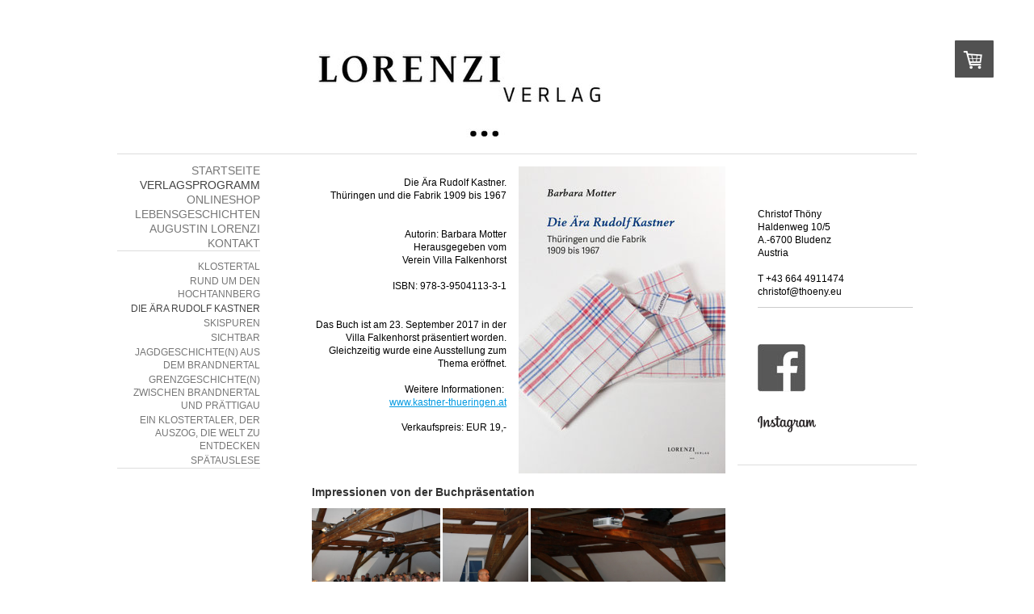

--- FILE ---
content_type: text/html; charset=UTF-8
request_url: https://www.lorenzi-verlag.at/verlagsprogramm/die-%C3%A4ra-rudolf-kastner/
body_size: 7390
content:
<!DOCTYPE html>
<html lang="de-DE"><head>
    <meta charset="utf-8"/>
    <link rel="dns-prefetch preconnect" href="https://u.jimcdn.com/" crossorigin="anonymous"/>
<link rel="dns-prefetch preconnect" href="https://assets.jimstatic.com/" crossorigin="anonymous"/>
<link rel="dns-prefetch preconnect" href="https://image.jimcdn.com" crossorigin="anonymous"/>
<meta http-equiv="X-UA-Compatible" content="IE=edge"/>
<meta name="description" content=""/>
<meta name="robots" content="index, follow, archive"/>
<meta property="st:section" content=""/>
<meta name="generator" content="Jimdo Creator"/>
<meta name="twitter:title" content="Impressionen von der Buchpräsentation"/>
<meta name="twitter:description" content="Die Ära Rudolf Kastner. Thüringen und die Fabrik 1909 bis 1967 Autorin: Barbara Motter Herausgegeben vom Verein Villa Falkenhorst ISBN: 978-3-9504113-3-1 Das Buch ist am 23. September 2017 in der Villa Falkenhorst präsentiert worden. Gleichzeitig wurde eine Ausstellung zum Thema eröffnet. Weitere Informationen: www.kastner-thueringen.at Verkaufspreis: EUR 19,-"/>
<meta name="twitter:card" content="summary_large_image"/>
<meta property="og:url" content="http://www.lorenzi-verlag.at/verlagsprogramm/die-ära-rudolf-kastner/"/>
<meta property="og:title" content="Impressionen von der Buchpräsentation"/>
<meta property="og:description" content="Die Ära Rudolf Kastner. Thüringen und die Fabrik 1909 bis 1967 Autorin: Barbara Motter Herausgegeben vom Verein Villa Falkenhorst ISBN: 978-3-9504113-3-1 Das Buch ist am 23. September 2017 in der Villa Falkenhorst präsentiert worden. Gleichzeitig wurde eine Ausstellung zum Thema eröffnet. Weitere Informationen: www.kastner-thueringen.at Verkaufspreis: EUR 19,-"/>
<meta property="og:type" content="website"/>
<meta property="og:locale" content="de_DE"/>
<meta property="og:site_name" content="lorenzi-verlags Webseite!"/>
<meta name="twitter:image" content="https://image.jimcdn.com/app/cms/image/transf/dimension=1920x1024:format=jpg/path/sfb80bb439023156b/image/id8cd759d6159b33e/version/1507043434/image.jpg"/>
<meta property="og:image" content="https://image.jimcdn.com/app/cms/image/transf/dimension=1920x1024:format=jpg/path/sfb80bb439023156b/image/id8cd759d6159b33e/version/1507043434/image.jpg"/>
<meta property="og:image:width" content="690"/>
<meta property="og:image:height" content="1024"/>
<meta property="og:image:secure_url" content="https://image.jimcdn.com/app/cms/image/transf/dimension=1920x1024:format=jpg/path/sfb80bb439023156b/image/id8cd759d6159b33e/version/1507043434/image.jpg"/><title>Impressionen von der Buchpräsentation - lorenzi-verlags Webseite!</title>
<link rel="icon" type="image/png" href="[data-uri]"/>
    
<link rel="canonical" href="https://www.lorenzi-verlag.at/verlagsprogramm/die-ära-rudolf-kastner/"/>

        <script src="https://assets.jimstatic.com/ckies.js.7c38a5f4f8d944ade39b.js"></script>

        <script src="https://assets.jimstatic.com/cookieControl.js.b05bf5f4339fa83b8e79.js"></script>
    <script>window.CookieControlSet.setToOff();</script>

    <style>html,body{margin:0}.hidden{display:none}.n{padding:5px}#emotion-header{position:relative}#emotion-header-logo,#emotion-header-title{position:absolute}</style>

        <link href="https://u.jimcdn.com/cms/o/sfb80bb439023156b/layout/l28babb7336f106ef/css/main.css?t=1769501725" rel="stylesheet" type="text/css" id="jimdo_main_css"/>
    <link href="https://u.jimcdn.com/cms/o/sfb80bb439023156b/layout/l28babb7336f106ef/css/layout.css?t=1554269795" rel="stylesheet" type="text/css" id="jimdo_layout_css"/>
    <link href="https://u.jimcdn.com/cms/o/sfb80bb439023156b/layout/l28babb7336f106ef/css/font.css?t=1769501725" rel="stylesheet" type="text/css" id="jimdo_font_css"/>
<script>     /* <![CDATA[ */     /*!  loadCss [c]2014 @scottjehl, Filament Group, Inc.  Licensed MIT */     window.loadCSS = window.loadCss = function(e,n,t){var r,l=window.document,a=l.createElement("link");if(n)r=n;else{var i=(l.body||l.getElementsByTagName("head")[0]).childNodes;r=i[i.length-1]}var o=l.styleSheets;a.rel="stylesheet",a.href=e,a.media="only x",r.parentNode.insertBefore(a,n?r:r.nextSibling);var d=function(e){for(var n=a.href,t=o.length;t--;)if(o[t].href===n)return e.call(a);setTimeout(function(){d(e)})};return a.onloadcssdefined=d,d(function(){a.media=t||"all"}),a};     window.onloadCSS = function(n,o){n.onload=function(){n.onload=null,o&&o.call(n)},"isApplicationInstalled"in navigator&&"onloadcssdefined"in n&&n.onloadcssdefined(o)}     /* ]]> */ </script>     <script>
// <![CDATA[
onloadCSS(loadCss('https://assets.jimstatic.com/web_oldtemplate.css.7147cf769c9404f96e321fef15beec65.css') , function() {
    this.id = 'jimdo_web_css';
});
// ]]>
</script>
<link href="https://assets.jimstatic.com/web_oldtemplate.css.7147cf769c9404f96e321fef15beec65.css" rel="preload" as="style"/>
<noscript>
<link href="https://assets.jimstatic.com/web_oldtemplate.css.7147cf769c9404f96e321fef15beec65.css" rel="stylesheet"/>
</noscript>
    <script>
    //<![CDATA[
        var jimdoData = {"isTestserver":false,"isLcJimdoCom":false,"isJimdoHelpCenter":false,"isProtectedPage":false,"cstok":"","cacheJsKey":"bf7d7bb57d3feac962971c9eaa38f55e2ad23c6f","cacheCssKey":"bf7d7bb57d3feac962971c9eaa38f55e2ad23c6f","cdnUrl":"https:\/\/assets.jimstatic.com\/","minUrl":"https:\/\/assets.jimstatic.com\/app\/cdn\/min\/file\/","authUrl":"https:\/\/a.jimdo.com\/","webPath":"https:\/\/www.lorenzi-verlag.at\/","appUrl":"https:\/\/a.jimdo.com\/","cmsLanguage":"de_DE","isFreePackage":false,"mobile":false,"isDevkitTemplateUsed":false,"isTemplateResponsive":false,"websiteId":"sfb80bb439023156b","pageId":2177669798,"packageId":2,"shop":{"deliveryTimeTexts":{"1":"1 - 3 Tage Lieferzeit","2":"3 - 5 Tage Lieferzeit","3":"5 - 8 Tage Lieferzeit"},"checkoutButtonText":"Zur Kasse","isReady":true,"currencyFormat":{"pattern":"#,##0.00 \u00a4","convertedPattern":"#,##0.00 $","symbols":{"GROUPING_SEPARATOR":".","DECIMAL_SEPARATOR":",","CURRENCY_SYMBOL":"\u20ac"}},"currencyLocale":"de_DE"},"tr":{"gmap":{"searchNotFound":"Die angegebene Adresse konnte nicht gefunden werden.","routeNotFound":"Die Anfahrtsroute konnte nicht berechnet werden. M\u00f6gliche Gr\u00fcnde: Die Startadresse ist zu ungenau oder zu weit von der Zieladresse entfernt."},"shop":{"checkoutSubmit":{"next":"N\u00e4chster Schritt","wait":"Bitte warten"},"paypalError":"Da ist leider etwas schiefgelaufen. Bitte versuche es erneut!","cartBar":"Zum Warenkorb","maintenance":"Dieser Shop ist vor\u00fcbergehend leider nicht erreichbar. Bitte probieren Sie es sp\u00e4ter noch einmal.","addToCartOverlay":{"productInsertedText":"Der Artikel wurde dem Warenkorb hinzugef\u00fcgt.","continueShoppingText":"Weiter einkaufen","reloadPageText":"neu laden"},"notReadyText":"Dieser Shop ist noch nicht vollst\u00e4ndig eingerichtet.","numLeftText":"Mehr als {:num} Exemplare dieses Artikels sind z.Z. leider nicht verf\u00fcgbar.","oneLeftText":"Es ist leider nur noch ein Exemplar dieses Artikels verf\u00fcgbar."},"common":{"timeout":"Es ist ein Fehler aufgetreten. Die von dir ausgew\u00e4hlte Aktion wurde abgebrochen. Bitte versuche es in ein paar Minuten erneut."},"form":{"badRequest":"Es ist ein Fehler aufgetreten: Die Eingaben konnten leider nicht \u00fcbermittelt werden. Bitte versuche es sp\u00e4ter noch einmal!"}},"jQuery":"jimdoGen002","isJimdoMobileApp":false,"bgConfig":null,"bgFullscreen":null,"responsiveBreakpointLandscape":767,"responsiveBreakpointPortrait":480,"copyableHeadlineLinks":false,"tocGeneration":false,"googlemapsConsoleKey":false,"loggingForAnalytics":false,"loggingForPredefinedPages":false,"isFacebookPixelIdEnabled":false,"userAccountId":"601da634-95b8-4624-b98f-e7c89917795a"};
    // ]]>
</script>

     <script> (function(window) { 'use strict'; var regBuff = window.__regModuleBuffer = []; var regModuleBuffer = function() { var args = [].slice.call(arguments); regBuff.push(args); }; if (!window.regModule) { window.regModule = regModuleBuffer; } })(window); </script>
    <script src="https://assets.jimstatic.com/web.js.58bdb3da3da85b5697c0.js" async="true"></script>
    <script src="https://assets.jimstatic.com/at.js.62588d64be2115a866ce.js"></script>
    
</head>

<body class="body cc-page j-has-shop cc-pagemode-default cc-content-parent" id="page-2177669798">

<div id="cc-inner" class="cc-content-parent">
<div id="cc-tp-pagebody" class="cc-content-parent">

	<div id="cc-tp-header">
    	<div id="cc-tp-emotion">
    		
<div id="emotion-header" data-action="emoHeader" style="background: #FFFFFF;width: 750px; height: 150px;">
            <a href="https://www.lorenzi-verlag.at/" style="border: 0; text-decoration: none; cursor: pointer;">
    
    <img src="https://u.jimcdn.com/cms/o/sfb80bb439023156b/emotion/crop/header.png?t=1385582428" id="emotion-header-img" alt=""/>



        <img id="emotion-header-logo" src="https://image.jimcdn.com/app/cms/image/transf/dimension=381x129:format=jpg/path/sfb80bb439023156b/logo/version/1385582428/image.jpg" alt="" style="left: 0%; top: 23%;                 border: none;                  padding: 0px;                  background: #FFF;              "/>
    


    <strong id="emotion-header-title" style="             left: 46%;             top: 45%;             font:  normal 38px/120% Verdana, Arial, Helvetica, sans-serif;             color: #442812;                             display: none;                         "></strong>
            </a>
        </div>


    	</div>
            <div class="c"></div>
    	
    </div>
    
	<div id="cc-tp-container" class="cc-content-parent">
		
        <div id="cc-tp-wrapper_top"></div>
		
        <div id="cc-tp-wrapper" class="cc-content-parent">
			
            <div id="cc-tp-content-sidebar">
            	<div class="gutter">
                	<div data-container="sidebar"><div id="cc-sidecart-wrapper"><script>// <![CDATA[

    window.regModule("sidebar_shoppingcart", {"variant":"default","currencyLocale":"de_DE","currencyFormat":{"pattern":"#,##0.00 \u00a4","convertedPattern":"#,##0.00 $","symbols":{"GROUPING_SEPARATOR":".","DECIMAL_SEPARATOR":",","CURRENCY_SYMBOL":"\u20ac"}},"tr":{"cart":{"subtotalText":"Zwischensumme","emptyBasketText":"Ihr Warenkorb ist leer."}}});
// ]]>
</script></div><div id="cc-matrix-2265390898"><div id="cc-m-11747205298" class="j-module n j-spacing "><div class="cc-m-spacing-wrapper">

    <div class="cc-m-spacer" style="height: 50px;">
    
</div>

    </div>
</div><div id="cc-m-8759138598" class="j-module n j-text "><p>
    Christof Thöny
</p>

<p>
    Haldenweg 10/5
</p>

<p>
    A.-6700 Bludenz
</p>

<p>
    Austria
</p>

<p>
     
</p>

<p>
    T +43 664 4911474
</p>

<p>
    christof@thoeny.eu
</p></div><div id="cc-m-11747205698" class="j-module n j-hr ">    <div class="hr"></div>
</div><div id="cc-m-11747205898" class="j-module n j-spacing "><div class="cc-m-spacing-wrapper">

    <div class="cc-m-spacer" style="height: 25px;">
    
</div>

    </div>
</div><div id="cc-m-11747205798" class="j-module n j-imageSubtitle "><figure class="cc-imagewrapper cc-m-image-align-1">
<img srcset="https://image.jimcdn.com/app/cms/image/transf/dimension=59x10000:format=jpg/path/sfb80bb439023156b/image/i43ed7a054d640dbb/version/1573587541/image.jpg 59w, https://image.jimcdn.com/app/cms/image/transf/dimension=118x10000:format=jpg/path/sfb80bb439023156b/image/i43ed7a054d640dbb/version/1573587541/image.jpg 118w" sizes="(min-width: 59px) 59px, 100vw" id="cc-m-imagesubtitle-image-11747205798" src="https://image.jimcdn.com/app/cms/image/transf/dimension=59x10000:format=jpg/path/sfb80bb439023156b/image/i43ed7a054d640dbb/version/1573587541/image.jpg" alt="" class="" data-src-width="150" data-src-height="151" data-src="https://image.jimcdn.com/app/cms/image/transf/dimension=59x10000:format=jpg/path/sfb80bb439023156b/image/i43ed7a054d640dbb/version/1573587541/image.jpg" data-image-id="8026507098"/>    

</figure>

<div class="cc-clear"></div>
<script id="cc-m-reg-11747205798">// <![CDATA[

    window.regModule("module_imageSubtitle", {"data":{"imageExists":true,"hyperlink":"","hyperlink_target":"","hyperlinkAsString":"","pinterest":"0","id":11747205798,"widthEqualsContent":"0","resizeWidth":"59","resizeHeight":60},"id":11747205798});
// ]]>
</script></div><div id="cc-m-11747207698" class="j-module n j-spacing "><div class="cc-m-spacing-wrapper">

    <div class="cc-m-spacer" style="height: 10px;">
    
</div>

    </div>
</div><div id="cc-m-11747205998" class="j-module n j-imageSubtitle "><figure class="cc-imagewrapper cc-m-image-align-1">
<a href="https://www.instagram.com/lorenzi_verlag/" target="_blank"><img srcset="https://image.jimcdn.com/app/cms/image/transf/dimension=72x10000:format=png/path/sfb80bb439023156b/image/ica2c2b95f5af58be/version/1573587979/image.png 72w, https://image.jimcdn.com/app/cms/image/transf/dimension=144x10000:format=png/path/sfb80bb439023156b/image/ica2c2b95f5af58be/version/1573587979/image.png 144w" sizes="(min-width: 72px) 72px, 100vw" id="cc-m-imagesubtitle-image-11747205998" src="https://image.jimcdn.com/app/cms/image/transf/dimension=72x10000:format=png/path/sfb80bb439023156b/image/ica2c2b95f5af58be/version/1573587979/image.png" alt="" class="" data-src-width="206" data-src-height="58" data-src="https://image.jimcdn.com/app/cms/image/transf/dimension=72x10000:format=png/path/sfb80bb439023156b/image/ica2c2b95f5af58be/version/1573587979/image.png" data-image-id="8026507198"/></a>    

</figure>

<div class="cc-clear"></div>
<script id="cc-m-reg-11747205998">// <![CDATA[

    window.regModule("module_imageSubtitle", {"data":{"imageExists":true,"hyperlink":"https:\/\/www.instagram.com\/lorenzi_verlag\/","hyperlink_target":"_blank","hyperlinkAsString":"https:\/\/www.instagram.com\/lorenzi_verlag\/","pinterest":"0","id":11747205998,"widthEqualsContent":"0","resizeWidth":"72","resizeHeight":21},"id":11747205998});
// ]]>
</script></div><div id="cc-m-11747205398" class="j-module n j-spacing "><div class="cc-m-spacing-wrapper">

    <div class="cc-m-spacer" style="height: 25px;">
    
</div>

    </div>
</div></div></div>
                </div>
            </div>
			
            <div id="cc-tp-content" class="cc-content-parent">
            	<div class="gutter cc-content-parent">
                	<div id="content_area" data-container="content"><div id="content_start"></div>
        
        <div id="cc-matrix-3071292798"><div id="cc-m-11229777698" class="j-module n j-textWithImage "><figure class="cc-imagewrapper cc-m-image-align-2">
<img srcset="https://image.jimcdn.com/app/cms/image/transf/dimension=256x1024:format=jpg/path/sfb80bb439023156b/image/id8cd759d6159b33e/version/1507043434/image.jpg 256w, https://image.jimcdn.com/app/cms/image/transf/dimension=320x1024:format=jpg/path/sfb80bb439023156b/image/id8cd759d6159b33e/version/1507043434/image.jpg 320w, https://image.jimcdn.com/app/cms/image/transf/dimension=512x1024:format=jpg/path/sfb80bb439023156b/image/id8cd759d6159b33e/version/1507043434/image.jpg 512w" sizes="(min-width: 256px) 256px, 100vw" id="cc-m-textwithimage-image-11229777698" src="https://image.jimcdn.com/app/cms/image/transf/dimension=256x1024:format=jpg/path/sfb80bb439023156b/image/id8cd759d6159b33e/version/1507043434/image.jpg" alt="" class="" data-src-width="1200" data-src-height="1783" data-src="https://image.jimcdn.com/app/cms/image/transf/dimension=256x1024:format=jpg/path/sfb80bb439023156b/image/id8cd759d6159b33e/version/1507043434/image.jpg" data-image-id="7655085998"/>    

</figure>
<div>
    <div id="cc-m-textwithimage-11229777698" data-name="text" data-action="text" class="cc-m-textwithimage-inline-rte">
        <p style="text-align: right;">
     
</p>

<p style="text-align: right;">
    Die Ära Rudolf Kastner.
</p>

<p style="text-align: right;">
    Thüringen und die Fabrik 1909 bis 1967
</p>

<p style="text-align: right;">
     
</p>

<p style="text-align: right;">
     
</p>

<p style="text-align: right;">
    Autorin: Barbara Motter
</p>

<p style="text-align: right;">
    Herausgegeben vom
</p>

<p style="text-align: right;">
    Verein Villa Falkenhorst
</p>

<p>
     
</p>

<p style="text-align: right;">
    ISBN: 978-3-9504113-3-1
</p>

<p style="text-align: right;">
     
</p>

<p style="text-align: right;">
     
</p>

<p style="text-align: right;">
    Das Buch ist am 23. September 2017 in der Villa Falkenhorst präsentiert worden. Gleichzeitig wurde eine Ausstellung zum Thema eröffnet.
</p>

<p style="text-align: right;">
     
</p>

<p style="text-align: right;">
    Weitere Informationen: 
</p>

<p style="text-align: right;">
    <a href="http://www.kastner-thueringen.at" target="_blank" title="www.kastner-thueringen.at">www.kastner-thueringen.at</a>
</p>

<p style="line-height: 15.399999618530273px;">
     
</p>

<p style="text-align: right;">
    Verkaufspreis: EUR 19,-
</p>

<p style="text-align: right;">
     
</p>

<p style="text-align: right;">
     
</p>    </div>
</div>

<div class="cc-clear"></div>
<script id="cc-m-reg-11229777698">// <![CDATA[

    window.regModule("module_textWithImage", {"data":{"imageExists":true,"hyperlink":"","hyperlink_target":"","hyperlinkAsString":"","pinterest":"0","id":11229777698,"widthEqualsContent":"0","resizeWidth":"256","resizeHeight":381},"id":11229777698});
// ]]>
</script></div><div id="cc-m-11229783298" class="j-module n j-header "><h3 class="" id="cc-m-header-11229783298">Impressionen von der Buchpräsentation</h3></div><div id="cc-m-11229783498" class="j-module n j-gallery "><div class="cc-m-gallery-container cc-m-gallery-cool clearover" id="cc-m-gallery-11229783498">
    <div class="cc-m-gallery-cool-item" id="gallery_thumb_7655106898">
        <div>
            
                <a rel="lightbox[11229783498]" href="javascript:" data-href="https://image.jimcdn.com/app/cms/image/transf/none/path/sfb80bb439023156b/image/i5714c5e83d77b37b/version/1507043763/image.jpg" data-title=""><img src="https://image.jimcdn.com/app/cms/image/transf/dimension=1920x400:format=jpg/path/sfb80bb439023156b/image/i5714c5e83d77b37b/version/1507043763/image.jpg" data-orig-width="1080" data-orig-height="1080" alt="" data-subtitle=""/></a>        </div>
    </div>
    <div class="cc-m-gallery-cool-item" id="gallery_thumb_7655108098">
        <div>
            
                <a rel="lightbox[11229783498]" href="javascript:" data-href="https://image.jimcdn.com/app/cms/image/transf/dimension=2048x2048:format=jpg/path/sfb80bb439023156b/image/i2163c0a5b9272897/version/1507043764/image.jpg" data-title=""><img src="https://image.jimcdn.com/app/cms/image/transf/dimension=1920x400:format=jpg/path/sfb80bb439023156b/image/i2163c0a5b9272897/version/1507043764/image.jpg" data-orig-width="1366" data-orig-height="2048" alt="" data-subtitle=""/></a>        </div>
    </div>
    <div class="cc-m-gallery-cool-item" id="gallery_thumb_7655108298">
        <div>
            
                <a rel="lightbox[11229783498]" href="javascript:" data-href="https://image.jimcdn.com/app/cms/image/transf/none/path/sfb80bb439023156b/image/i785e15a04fa83a90/version/1507043764/image.jpg" data-title=""><img src="https://image.jimcdn.com/app/cms/image/transf/dimension=1920x400:format=jpg/path/sfb80bb439023156b/image/i785e15a04fa83a90/version/1507043764/image.jpg" data-orig-width="1920" data-orig-height="1280" alt="" data-subtitle=""/></a>        </div>
    </div>
    <div class="cc-m-gallery-cool-item" id="gallery_thumb_7655108698">
        <div>
            
                <a rel="lightbox[11229783498]" href="javascript:" data-href="https://image.jimcdn.com/app/cms/image/transf/none/path/sfb80bb439023156b/image/i7fa14ae262f0f134/version/1507043764/image.jpg" data-title=""><img src="https://image.jimcdn.com/app/cms/image/transf/dimension=1920x400:format=jpg/path/sfb80bb439023156b/image/i7fa14ae262f0f134/version/1507043764/image.jpg" data-orig-width="1920" data-orig-height="1280" alt="" data-subtitle=""/></a>        </div>
    </div>
    <div class="cc-m-gallery-cool-item" id="gallery_thumb_7655110298">
        <div>
            
                <a rel="lightbox[11229783498]" href="javascript:" data-href="https://image.jimcdn.com/app/cms/image/transf/dimension=2048x2048:format=jpg/path/sfb80bb439023156b/image/ie2acc1b254000160/version/1507043764/image.jpg" data-title=""><img src="https://image.jimcdn.com/app/cms/image/transf/dimension=1920x400:format=jpg/path/sfb80bb439023156b/image/ie2acc1b254000160/version/1507043764/image.jpg" data-orig-width="1366" data-orig-height="2048" alt="" data-subtitle=""/></a>        </div>
    </div>
    <div class="cc-m-gallery-cool-item" id="gallery_thumb_7655111598">
        <div>
            
                <a rel="lightbox[11229783498]" href="javascript:" data-href="https://image.jimcdn.com/app/cms/image/transf/none/path/sfb80bb439023156b/image/i5f7460c6884e024a/version/1507043764/image.jpg" data-title=""><img src="https://image.jimcdn.com/app/cms/image/transf/dimension=1920x400:format=jpg/path/sfb80bb439023156b/image/i5f7460c6884e024a/version/1507043764/image.jpg" data-orig-width="1920" data-orig-height="1280" alt="" data-subtitle=""/></a>        </div>
    </div>
    <div class="cc-m-gallery-cool-item" id="gallery_thumb_7655112498">
        <div>
            
                <a rel="lightbox[11229783498]" href="javascript:" data-href="https://image.jimcdn.com/app/cms/image/transf/none/path/sfb80bb439023156b/image/i521260aec3d2676b/version/1507043764/image.jpg" data-title=""><img src="https://image.jimcdn.com/app/cms/image/transf/dimension=1920x400:format=jpg/path/sfb80bb439023156b/image/i521260aec3d2676b/version/1507043764/image.jpg" data-orig-width="1920" data-orig-height="1280" alt="" data-subtitle=""/></a>        </div>
    </div>
</div>
<script id="cc-m-reg-11229783498">// <![CDATA[

    window.regModule("module_gallery", {"view":"3","countImages":7,"variant":"cool","selector":"#cc-m-gallery-11229783498","imageCount":7,"enlargeable":"1","multiUpload":true,"autostart":1,"pause":"4","showSliderThumbnails":1,"coolSize":"2","coolPadding":"3","stackCount":"3","stackPadding":"3","options":{"pinterest":"0"},"id":11229783498});
// ]]>
</script></div></div>
        
        </div>
                </div>
            </div>
			
            <div id="cc-tp-sidebar">
				<div data-container="navigation"><div class="j-nav-variant-standard"><ul id="mainNav1" class="mainNav1"><li id="cc-nav-view-1808291298"><a href="/" class="level_1"><span>Startseite</span></a></li><li id="cc-nav-view-1808291498"><a href="/verlagsprogramm/" class="parent level_1"><span>Verlagsprogramm</span></a></li><li id="cc-nav-view-2015635498"><a href="/onlineshop/" class="level_1"><span>Onlineshop</span></a></li><li id="cc-nav-view-2006829198"><a href="/lebensgeschichten/" class="level_1"><span>Lebensgeschichten</span></a></li><li id="cc-nav-view-1808291398"><a href="/augustin-lorenzi/" class="level_1"><span>Augustin Lorenzi</span></a></li><li id="cc-nav-view-1809134498"><a href="/kontakt/" class="level_1"><span>Kontakt</span></a></li></ul></div></div>
				<div data-container="navigation"><div class="j-nav-variant-standard"><ul id="mainNav2" class="mainNav2"><li id="cc-nav-view-2114956898"><a href="/verlagsprogramm/klostertal/" class="level_2"><span>KLOSTERTAL</span></a></li><li id="cc-nav-view-2114956798"><a href="/verlagsprogramm/rund-um-den-hochtannberg/" class="level_2"><span>RUND UM DEN HOCHTANNBERG</span></a></li><li id="cc-nav-view-2177669798"><a href="/verlagsprogramm/die-ära-rudolf-kastner/" class="current level_2"><span>Die Ära Rudolf Kastner</span></a></li><li id="cc-nav-view-2206205098"><a href="/verlagsprogramm/skispuren/" class="level_2"><span>Skispuren</span></a></li><li id="cc-nav-view-2205949098"><a href="/verlagsprogramm/sichtbar/" class="level_2"><span>Sichtbar</span></a></li><li id="cc-nav-view-2215034598"><a href="/verlagsprogramm/jagdgeschichte-n-aus-dem-brandnertal/" class="level_2"><span>Jagdgeschichte(n) aus dem Brandnertal</span></a></li><li id="cc-nav-view-2237680998"><a href="/verlagsprogramm/grenzgeschichte-n-zwischen-brandnertal-und-prättigau/" class="level_2"><span>Grenzgeschichte(n) zwischen Brandnertal und Prättigau</span></a></li><li id="cc-nav-view-2260471898"><a href="/verlagsprogramm/ein-klostertaler-der-auszog-die-welt-zu-entdecken/" class="level_2"><span>Ein Klostertaler, der auszog, die Welt zu entdecken</span></a></li><li id="cc-nav-view-2266487798"><a href="/verlagsprogramm/spätauslese/" class="level_2"><span>Spätauslese</span></a></li></ul></div></div>
				<div data-container="navigation"><div class="j-nav-variant-standard"></div></div>
			</div>
			
            <div class="c"></div>
		</div>
		
		<div id="cc-tp-footer">
        	<div class="gutter"><div id="contentfooter" data-container="footer">

    
    <div class="leftrow">
        <a href="/about/">Impressum</a> | <a href="//www.lorenzi-verlag.at/j/shop/deliveryinfo" data-meta-link="shop_delivery_info">Liefer- und Zahlungsbedingungen</a> | <a href="//www.lorenzi-verlag.at/j/privacy">Datenschutz</a> | <a href="/sitemap/">Sitemap</a>    </div>

    <div class="rightrow">
            
    <span class="loggedout">
        <a rel="nofollow" id="login" href="/login">Anmelden</a>
    </span>

<span class="loggedin">
    <a rel="nofollow" id="logout" target="_top" href="https://cms.e.jimdo.com/app/cms/logout.php">
        Abmelden    </a>
    |
    <a rel="nofollow" id="edit" target="_top" href="https://a.jimdo.com/app/auth/signin/jumpcms/?page=2177669798">Bearbeiten</a>
</span>
        </div>

    
</div>
</div>
        </div>
		
	</div>
	
	<div class="c"></div>
	
</div>
</div>    <script type="text/javascript">
//<![CDATA[
addAutomatedTracking('creator.website', track_anon);
//]]>
</script>
    
<div id="loginbox" class="hidden">

    <div id="loginbox-header">

    <a class="cc-close" title="Dieses Element zuklappen" href="#">zuklappen</a>

    <div class="c"></div>

</div>

<div id="loginbox-content">

        <div id="resendpw"></div>

        <div id="loginboxOuter"></div>
    </div>
</div>
<div id="loginbox-darklayer" class="hidden"></div>
<script>// <![CDATA[

    window.regModule("web_login", {"url":"https:\/\/www.lorenzi-verlag.at\/","pageId":2177669798});
// ]]>
</script>




</body>
</html>


--- FILE ---
content_type: text/css; charset=UTF-8
request_url: https://u.jimcdn.com/cms/o/sfb80bb439023156b/layout/l28babb7336f106ef/css/font.css?t=1769501725
body_size: -85
content:
@charset "utf-8";



body {}

body, p, table, td
{
    font:normal 12px/140% Verdana, Arial, Helvetica, sans-serif;
    color:#000000;
}

input, textarea
{
    font:normal 12px/140% Verdana, Arial, Helvetica, sans-serif;
}

h1
{
    font:normal normal normal 18px/140% "Trebuchet MS", Verdana, sans-serif;
    color:#333333;
    
}

h2
{
    font:normal normal normal 16px/140% "Trebuchet MS", Verdana, sans-serif;
    color:#333333;
    
}

h3
{
    font:normal normal bold 14px/140% "Trebuchet MS", Verdana, sans-serif;
    color:#333333;
    
}

a:link,
a:visited
{
    text-decoration: underline; /* fix */
    color:#0099E1;
}

a:active,
a:hover
{
    text-decoration:none; /* fix */
    color: #0099E1;
}

div.hr
{
    border-bottom-style:solid;
    border-bottom-width:1px; /* fix */
    border-color: #CCCCCC;
    height: 1px;
}
